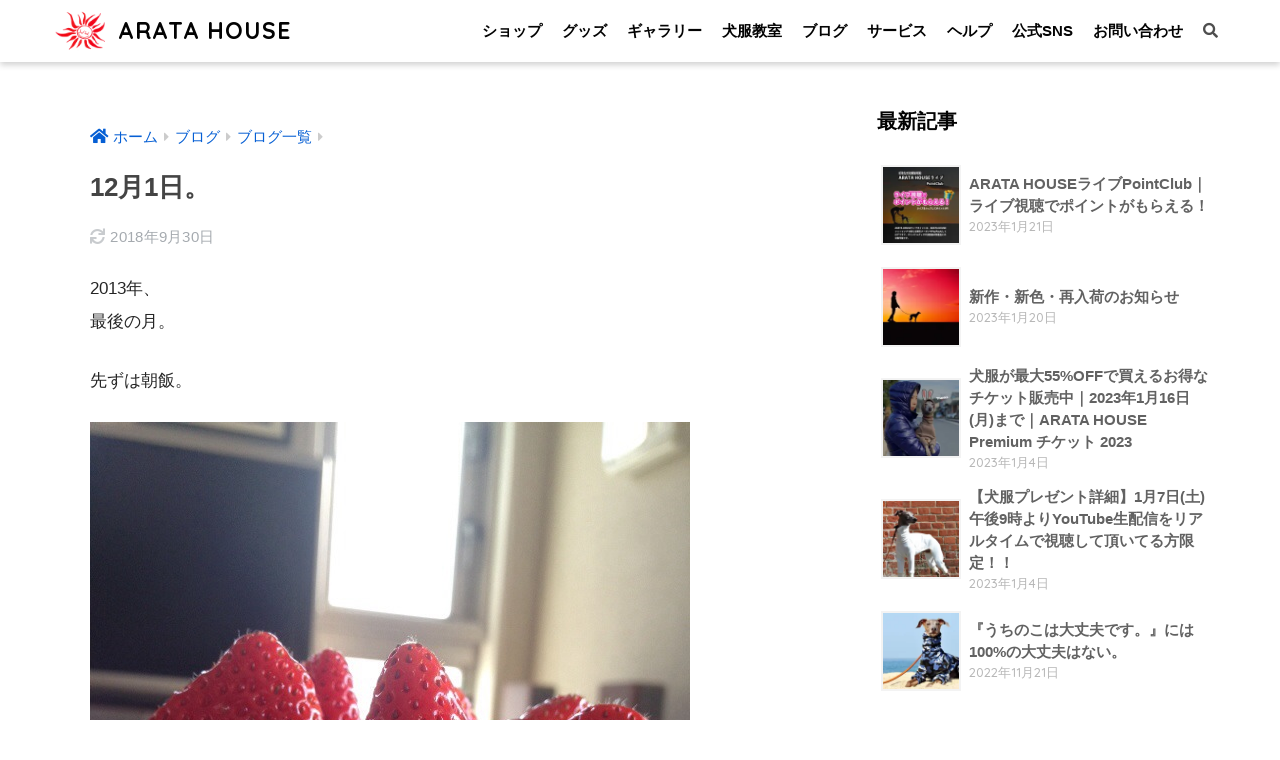

--- FILE ---
content_type: text/html; charset=UTF-8
request_url: https://aratahouse.com/447/12%E6%9C%881%E6%97%A5%E3%80%82.html
body_size: 43825
content:
<!doctype html><html lang="ja"><head><meta charset="utf-8"><meta http-equiv="X-UA-Compatible" content="IE=edge"><meta name="HandheldFriendly" content="True"><meta name="MobileOptimized" content="320"><meta name="viewport" content="width=device-width, initial-scale=1, viewport-fit=cover"/><meta name="msapplication-TileColor" content="#065fd4"><meta name="theme-color" content="#065fd4"><link rel="pingback" href="https://aratahouse.com/wp/xmlrpc.php"><link media="all" href="https://aratahouse.com/wp/wp-content/cache/autoptimize/css/autoptimize_bc1d3d20b3e7b96633617f6319dfa4a3.css" rel="stylesheet"><title>12月1日。 | ARATA HOUSE</title><meta name='robots' content='max-image-preview:large' /><link rel='dns-prefetch' href='//ajax.googleapis.com' /><link rel='dns-prefetch' href='//fonts.googleapis.com' /><link rel='dns-prefetch' href='//use.fontawesome.com' /><link rel='dns-prefetch' href='//s.w.org' /><link rel='dns-prefetch' href='//v0.wordpress.com' /><link rel='dns-prefetch' href='//jetpack.wordpress.com' /><link rel='dns-prefetch' href='//s0.wp.com' /><link rel='dns-prefetch' href='//public-api.wordpress.com' /><link rel='dns-prefetch' href='//0.gravatar.com' /><link rel='dns-prefetch' href='//1.gravatar.com' /><link rel='dns-prefetch' href='//2.gravatar.com' /><link rel='dns-prefetch' href='//i0.wp.com' /><link rel='dns-prefetch' href='//c0.wp.com' /><link rel="alternate" type="application/rss+xml" title="ARATA HOUSE &raquo; フィード" href="https://aratahouse.com/feed" /><link rel="alternate" type="application/rss+xml" title="ARATA HOUSE &raquo; コメントフィード" href="https://aratahouse.com/comments/feed" /> <script type="text/javascript">window._wpemojiSettings = {"baseUrl":"https:\/\/s.w.org\/images\/core\/emoji\/13.1.0\/72x72\/","ext":".png","svgUrl":"https:\/\/s.w.org\/images\/core\/emoji\/13.1.0\/svg\/","svgExt":".svg","source":{"concatemoji":"https:\/\/aratahouse.com\/wp\/wp-includes\/js\/wp-emoji-release.min.js?ver=5.9.12"}};
/*! This file is auto-generated */
!function(e,a,t){var n,r,o,i=a.createElement("canvas"),p=i.getContext&&i.getContext("2d");function s(e,t){var a=String.fromCharCode;p.clearRect(0,0,i.width,i.height),p.fillText(a.apply(this,e),0,0);e=i.toDataURL();return p.clearRect(0,0,i.width,i.height),p.fillText(a.apply(this,t),0,0),e===i.toDataURL()}function c(e){var t=a.createElement("script");t.src=e,t.defer=t.type="text/javascript",a.getElementsByTagName("head")[0].appendChild(t)}for(o=Array("flag","emoji"),t.supports={everything:!0,everythingExceptFlag:!0},r=0;r<o.length;r++)t.supports[o[r]]=function(e){if(!p||!p.fillText)return!1;switch(p.textBaseline="top",p.font="600 32px Arial",e){case"flag":return s([127987,65039,8205,9895,65039],[127987,65039,8203,9895,65039])?!1:!s([55356,56826,55356,56819],[55356,56826,8203,55356,56819])&&!s([55356,57332,56128,56423,56128,56418,56128,56421,56128,56430,56128,56423,56128,56447],[55356,57332,8203,56128,56423,8203,56128,56418,8203,56128,56421,8203,56128,56430,8203,56128,56423,8203,56128,56447]);case"emoji":return!s([10084,65039,8205,55357,56613],[10084,65039,8203,55357,56613])}return!1}(o[r]),t.supports.everything=t.supports.everything&&t.supports[o[r]],"flag"!==o[r]&&(t.supports.everythingExceptFlag=t.supports.everythingExceptFlag&&t.supports[o[r]]);t.supports.everythingExceptFlag=t.supports.everythingExceptFlag&&!t.supports.flag,t.DOMReady=!1,t.readyCallback=function(){t.DOMReady=!0},t.supports.everything||(n=function(){t.readyCallback()},a.addEventListener?(a.addEventListener("DOMContentLoaded",n,!1),e.addEventListener("load",n,!1)):(e.attachEvent("onload",n),a.attachEvent("onreadystatechange",function(){"complete"===a.readyState&&t.readyCallback()})),(n=t.source||{}).concatemoji?c(n.concatemoji):n.wpemoji&&n.twemoji&&(c(n.twemoji),c(n.wpemoji)))}(window,document,window._wpemojiSettings);</script> <link rel='stylesheet' id='sng-googlefonts-css'  href='https://fonts.googleapis.com/css?family=Quicksand%3A500%2C700&#038;display=swap' type='text/css' media='all' /><link rel='stylesheet' id='sng-fontawesome-css'  href='https://use.fontawesome.com/releases/v5.11.2/css/all.css' type='text/css' media='all' /><link rel='stylesheet' id='pz-linkcard-css-css'  href='//aratahouse.com/wp/wp-content/uploads/pz-linkcard/style/style.min.css' type='text/css' media='all' /><link rel='stylesheet' id='dashicons-css'  href='https://aratahouse.com/wp/wp-includes/css/dashicons.min.css?ver=5.9.12' type='text/css' media='all' /> <script type='text/javascript' src='https://ajax.googleapis.com/ajax/libs/jquery/3.5.1/jquery.min.js' id='jquery-js'></script> <link rel="https://api.w.org/" href="https://aratahouse.com/wp-json/" /><link rel="alternate" type="application/json" href="https://aratahouse.com/wp-json/wp/v2/posts/447" /><link rel="EditURI" type="application/rsd+xml" title="RSD" href="https://aratahouse.com/wp/xmlrpc.php?rsd" /><link rel="canonical" href="https://aratahouse.com/447/12%e6%9c%881%e6%97%a5%e3%80%82.html" /><link rel='shortlink' href='https://wp.me/p43syq-7d' /><link rel="alternate" type="application/json+oembed" href="https://aratahouse.com/wp-json/oembed/1.0/embed?url=https%3A%2F%2Faratahouse.com%2F447%2F12%25e6%259c%25881%25e6%2597%25a5%25e3%2580%2582.html" /><link rel="alternate" type="text/xml+oembed" href="https://aratahouse.com/wp-json/oembed/1.0/embed?url=https%3A%2F%2Faratahouse.com%2F447%2F12%25e6%259c%25881%25e6%2597%25a5%25e3%2580%2582.html&#038;format=xml" /><meta property="og:title" content="12月1日。" /><meta property="og:description" content="2013年、 最後の月。 先ずは朝飯。 お参り。 そろそろ紅葉も 終わりかなぁ。" /><meta property="og:type" content="article" /><meta property="og:url" content="https://aratahouse.com/447/12%e6%9c%881%e6%97%a5%e3%80%82.html" /><meta property="og:image" content="https://i0.wp.com/aratahouse.com/wp/wp-content/uploads/2013/12/20131201-184524.jpg?fit=600%2C800&#038;ssl=1" /><meta name="thumbnail" content="https://i0.wp.com/aratahouse.com/wp/wp-content/uploads/2013/12/20131201-184524.jpg?fit=600%2C800&#038;ssl=1" /><meta property="og:site_name" content="ARATA HOUSE" /><meta name="twitter:card" content="summary_large_image" />  <script data-ad-client="ca-pub-5333736302810085" async src="https://pagead2.googlesyndication.com/pagead/js/adsbygoogle.js"></script> <script async src="https://www.googletagmanager.com/gtag/js?id=UA-45567407-1"></script> <script>window.dataLayer = window.dataLayer || [];
  function gtag(){dataLayer.push(arguments);}
  gtag('js', new Date());
  gtag('config', 'UA-45567407-1');</script> <script>document.documentElement.classList.add(
					'jetpack-lazy-images-js-enabled'
				);</script> <link rel="icon" href="https://i0.wp.com/aratahouse.com/wp/wp-content/uploads/2018/10/cropped-dc041afbf7abde49839cc23713368a98-1.png?fit=32%2C32&#038;ssl=1" sizes="32x32" /><link rel="icon" href="https://i0.wp.com/aratahouse.com/wp/wp-content/uploads/2018/10/cropped-dc041afbf7abde49839cc23713368a98-1.png?fit=192%2C192&#038;ssl=1" sizes="192x192" /><link rel="apple-touch-icon" href="https://i0.wp.com/aratahouse.com/wp/wp-content/uploads/2018/10/cropped-dc041afbf7abde49839cc23713368a98-1.png?fit=180%2C180&#038;ssl=1" /><meta name="msapplication-TileImage" content="https://i0.wp.com/aratahouse.com/wp/wp-content/uploads/2018/10/cropped-dc041afbf7abde49839cc23713368a98-1.png?fit=270%2C270&#038;ssl=1" /></head><body class="post-template-default single single-post postid-447 single-format-standard custom-background fa5"> <svg xmlns="http://www.w3.org/2000/svg" viewBox="0 0 0 0" width="0" height="0" focusable="false" role="none" style="visibility: hidden; position: absolute; left: -9999px; overflow: hidden;" ><defs><filter id="wp-duotone-dark-grayscale"><feColorMatrix color-interpolation-filters="sRGB" type="matrix" values=" .299 .587 .114 0 0 .299 .587 .114 0 0 .299 .587 .114 0 0 .299 .587 .114 0 0 " /><feComponentTransfer color-interpolation-filters="sRGB" ><feFuncR type="table" tableValues="0 0.498039215686" /><feFuncG type="table" tableValues="0 0.498039215686" /><feFuncB type="table" tableValues="0 0.498039215686" /><feFuncA type="table" tableValues="1 1" /></feComponentTransfer><feComposite in2="SourceGraphic" operator="in" /></filter></defs></svg><svg xmlns="http://www.w3.org/2000/svg" viewBox="0 0 0 0" width="0" height="0" focusable="false" role="none" style="visibility: hidden; position: absolute; left: -9999px; overflow: hidden;" ><defs><filter id="wp-duotone-grayscale"><feColorMatrix color-interpolation-filters="sRGB" type="matrix" values=" .299 .587 .114 0 0 .299 .587 .114 0 0 .299 .587 .114 0 0 .299 .587 .114 0 0 " /><feComponentTransfer color-interpolation-filters="sRGB" ><feFuncR type="table" tableValues="0 1" /><feFuncG type="table" tableValues="0 1" /><feFuncB type="table" tableValues="0 1" /><feFuncA type="table" tableValues="1 1" /></feComponentTransfer><feComposite in2="SourceGraphic" operator="in" /></filter></defs></svg><svg xmlns="http://www.w3.org/2000/svg" viewBox="0 0 0 0" width="0" height="0" focusable="false" role="none" style="visibility: hidden; position: absolute; left: -9999px; overflow: hidden;" ><defs><filter id="wp-duotone-purple-yellow"><feColorMatrix color-interpolation-filters="sRGB" type="matrix" values=" .299 .587 .114 0 0 .299 .587 .114 0 0 .299 .587 .114 0 0 .299 .587 .114 0 0 " /><feComponentTransfer color-interpolation-filters="sRGB" ><feFuncR type="table" tableValues="0.549019607843 0.988235294118" /><feFuncG type="table" tableValues="0 1" /><feFuncB type="table" tableValues="0.717647058824 0.254901960784" /><feFuncA type="table" tableValues="1 1" /></feComponentTransfer><feComposite in2="SourceGraphic" operator="in" /></filter></defs></svg><svg xmlns="http://www.w3.org/2000/svg" viewBox="0 0 0 0" width="0" height="0" focusable="false" role="none" style="visibility: hidden; position: absolute; left: -9999px; overflow: hidden;" ><defs><filter id="wp-duotone-blue-red"><feColorMatrix color-interpolation-filters="sRGB" type="matrix" values=" .299 .587 .114 0 0 .299 .587 .114 0 0 .299 .587 .114 0 0 .299 .587 .114 0 0 " /><feComponentTransfer color-interpolation-filters="sRGB" ><feFuncR type="table" tableValues="0 1" /><feFuncG type="table" tableValues="0 0.278431372549" /><feFuncB type="table" tableValues="0.592156862745 0.278431372549" /><feFuncA type="table" tableValues="1 1" /></feComponentTransfer><feComposite in2="SourceGraphic" operator="in" /></filter></defs></svg><svg xmlns="http://www.w3.org/2000/svg" viewBox="0 0 0 0" width="0" height="0" focusable="false" role="none" style="visibility: hidden; position: absolute; left: -9999px; overflow: hidden;" ><defs><filter id="wp-duotone-midnight"><feColorMatrix color-interpolation-filters="sRGB" type="matrix" values=" .299 .587 .114 0 0 .299 .587 .114 0 0 .299 .587 .114 0 0 .299 .587 .114 0 0 " /><feComponentTransfer color-interpolation-filters="sRGB" ><feFuncR type="table" tableValues="0 0" /><feFuncG type="table" tableValues="0 0.647058823529" /><feFuncB type="table" tableValues="0 1" /><feFuncA type="table" tableValues="1 1" /></feComponentTransfer><feComposite in2="SourceGraphic" operator="in" /></filter></defs></svg><svg xmlns="http://www.w3.org/2000/svg" viewBox="0 0 0 0" width="0" height="0" focusable="false" role="none" style="visibility: hidden; position: absolute; left: -9999px; overflow: hidden;" ><defs><filter id="wp-duotone-magenta-yellow"><feColorMatrix color-interpolation-filters="sRGB" type="matrix" values=" .299 .587 .114 0 0 .299 .587 .114 0 0 .299 .587 .114 0 0 .299 .587 .114 0 0 " /><feComponentTransfer color-interpolation-filters="sRGB" ><feFuncR type="table" tableValues="0.780392156863 1" /><feFuncG type="table" tableValues="0 0.949019607843" /><feFuncB type="table" tableValues="0.352941176471 0.470588235294" /><feFuncA type="table" tableValues="1 1" /></feComponentTransfer><feComposite in2="SourceGraphic" operator="in" /></filter></defs></svg><svg xmlns="http://www.w3.org/2000/svg" viewBox="0 0 0 0" width="0" height="0" focusable="false" role="none" style="visibility: hidden; position: absolute; left: -9999px; overflow: hidden;" ><defs><filter id="wp-duotone-purple-green"><feColorMatrix color-interpolation-filters="sRGB" type="matrix" values=" .299 .587 .114 0 0 .299 .587 .114 0 0 .299 .587 .114 0 0 .299 .587 .114 0 0 " /><feComponentTransfer color-interpolation-filters="sRGB" ><feFuncR type="table" tableValues="0.650980392157 0.403921568627" /><feFuncG type="table" tableValues="0 1" /><feFuncB type="table" tableValues="0.447058823529 0.4" /><feFuncA type="table" tableValues="1 1" /></feComponentTransfer><feComposite in2="SourceGraphic" operator="in" /></filter></defs></svg><svg xmlns="http://www.w3.org/2000/svg" viewBox="0 0 0 0" width="0" height="0" focusable="false" role="none" style="visibility: hidden; position: absolute; left: -9999px; overflow: hidden;" ><defs><filter id="wp-duotone-blue-orange"><feColorMatrix color-interpolation-filters="sRGB" type="matrix" values=" .299 .587 .114 0 0 .299 .587 .114 0 0 .299 .587 .114 0 0 .299 .587 .114 0 0 " /><feComponentTransfer color-interpolation-filters="sRGB" ><feFuncR type="table" tableValues="0.0980392156863 1" /><feFuncG type="table" tableValues="0 0.662745098039" /><feFuncB type="table" tableValues="0.847058823529 0.419607843137" /><feFuncA type="table" tableValues="1 1" /></feComponentTransfer><feComposite in2="SourceGraphic" operator="in" /></filter></defs></svg> <script type="text/javascript" id="bbp-swap-no-js-body-class">document.body.className = document.body.className.replace( 'bbp-no-js', 'bbp-js' );</script> <div id="container"><header class="header"><div id="inner-header" class="wrap cf"><div id="logo" class="header-logo h1 dfont"> <a href="https://aratahouse.com" class="header-logo__link"> <img src="https://aratahouse.com/wp/wp-content/uploads/2018/10/dc041afbf7abde49839cc23713368a98.png" alt="ARATA HOUSE" width="512" height="512" class="header-logo__img"> ARATA HOUSE </a></div><div class="header-search"> <input type="checkbox" class="header-search__input" id="header-search-input" onclick="document.querySelector('.header-search__modal .searchform__input').focus()"> <label class="header-search__close" for="header-search-input"></label><div class="header-search__modal"><form role="search" method="get" class="searchform" action="https://aratahouse.com/"><div> <input type="search" class="searchform__input" name="s" value="" placeholder="検索" /> <button type="submit" class="searchform__submit" aria-label="検索"><i class="fas fa-search" aria-hidden="true"></i></button></div></form></div></div><nav class="desktop-nav clearfix"><ul id="menu-%e3%83%a1%e3%82%a4%e3%83%b3%e3%83%a1%e3%83%8b%e3%83%a5%e3%83%bc" class="menu"><li id="menu-item-19847" class="menu-item menu-item-type-custom menu-item-object-custom menu-item-19847"><a href="http://shopping.aratahouse.com/">ショップ</a></li><li id="menu-item-41145" class="menu-item menu-item-type-custom menu-item-object-custom menu-item-41145"><a target="_blank" rel="noopener" href="https://suzuri.jp/aratahouse">グッズ</a></li><li id="menu-item-32882" class="menu-item menu-item-type-post_type menu-item-object-page menu-item-32882"><a href="https://aratahouse.com/dog-gallery">ギャラリー</a></li><li id="menu-item-29736" class="menu-item menu-item-type-post_type menu-item-object-page menu-item-29736"><a href="https://aratahouse.com/dog-clothes-handmade-classroom-how-to-make-dog-clothes-aratahouse-sewing-machine">犬服教室</a></li><li id="menu-item-23354" class="menu-item menu-item-type-taxonomy menu-item-object-category current-post-ancestor menu-item-23354"><a href="https://aratahouse.com/category/blog">ブログ</a></li><li id="menu-item-23794" class="menu-item menu-item-type-post_type menu-item-object-page menu-item-23794"><a href="https://aratahouse.com/job-request">サービス</a></li><li id="menu-item-23248" class="menu-item menu-item-type-post_type menu-item-object-post menu-item-23248"><a href="https://aratahouse.com/5600/inufuku-guide.html">ヘルプ</a></li><li id="menu-item-40249" class="menu-item menu-item-type-post_type menu-item-object-page menu-item-40249"><a href="https://aratahouse.com/aratahouse-official-sns">公式SNS</a></li><li id="menu-item-34855" class="menu-item menu-item-type-post_type menu-item-object-post menu-item-34855"><a href="https://aratahouse.com/17198/contact-qa.html">お問い合わせ</a></li><li id="menu-item-23557" class="menu-item menu-item-type-custom menu-item-object-custom menu-item-23557"><a href="#sng_search"><label for="header-search-input"><i class="fa fa-search"></i></label></a></li></ul></nav></div></header><div id="content"><div id="inner-content" class="wrap cf"><main id="main" class="m-all t-2of3 d-5of7 cf"><article id="entry" class="cf post-447 post type-post status-publish format-standard has-post-thumbnail category-blog-list tag-35 tag-44 tag-113"><header class="article-header entry-header"><nav id="breadcrumb" class="breadcrumb"><ul itemscope itemtype="http://schema.org/BreadcrumbList"><li itemprop="itemListElement" itemscope itemtype="http://schema.org/ListItem"><a href="https://aratahouse.com" itemprop="item"><span itemprop="name">ホーム</span></a><meta itemprop="position" content="1" /></li><li itemprop="itemListElement" itemscope itemtype="http://schema.org/ListItem"><a href="https://aratahouse.com/category/blog" itemprop="item"><span itemprop="name">ブログ</span></a><meta itemprop="position" content="2" /></li><li itemprop="itemListElement" itemscope itemtype="http://schema.org/ListItem"><a href="https://aratahouse.com/category/blog/blog-list" itemprop="item"><span itemprop="name">ブログ一覧</span></a><meta itemprop="position" content="3" /></li></ul></nav><h1 class="entry-title single-title">12月1日。</h1><div class="entry-meta vcard"> <time class="updated entry-time" datetime="2013-12-01T18:47:38+09:00">2018年9月30日</time></div></header><section class="entry-content cf"><p>2013年、<br /> 最後の月。</p><p>先ずは朝飯。</p><p><a href="https://aratahouse.com/wp/wp-content/uploads/2013/12/20131201-184524.jpg"><img data-src="https://aratahouse.com/wp/wp-content/uploads/2013/12/20131201-184524.jpg" alt="20131201-184524.jpg" class="lazy alignnone size-full" /><noscript><img src="https://i0.wp.com/aratahouse.com/wp/wp-content/uploads/2013/12/20131201-184524.jpg?w=1180&#038;ssl=1" alt="20131201-184524.jpg" class="alignnone size-full jetpack-lazy-image" data-recalc-dims="1" data-lazy-src="https://i0.wp.com/aratahouse.com/wp/wp-content/uploads/2013/12/20131201-184524.jpg?w=1180&amp;is-pending-load=1#038;ssl=1" srcset="[data-uri]"><noscript><img data-lazy-fallback="1" src="https://i0.wp.com/aratahouse.com/wp/wp-content/uploads/2013/12/20131201-184524.jpg?w=1180&#038;ssl=1" alt="20131201-184524.jpg" class="alignnone size-full" data-recalc-dims="1"  /></noscript></noscript></a></p><p>お参り。<br /> そろそろ紅葉も<br /> 終わりかなぁ。</p><p><a href="https://aratahouse.com/wp/wp-content/uploads/2013/12/20131201-184634.jpg"><img data-src="https://aratahouse.com/wp/wp-content/uploads/2013/12/20131201-184634.jpg" alt="20131201-184634.jpg" class="lazy alignnone size-full" /><noscript><img src="https://i0.wp.com/aratahouse.com/wp/wp-content/uploads/2013/12/20131201-184634.jpg?w=1180&#038;ssl=1" alt="20131201-184634.jpg" class="alignnone size-full jetpack-lazy-image" data-recalc-dims="1" data-lazy-src="https://i0.wp.com/aratahouse.com/wp/wp-content/uploads/2013/12/20131201-184634.jpg?w=1180&amp;is-pending-load=1#038;ssl=1" srcset="[data-uri]"><noscript><img data-lazy-fallback="1" src="https://i0.wp.com/aratahouse.com/wp/wp-content/uploads/2013/12/20131201-184634.jpg?w=1180&#038;ssl=1" alt="20131201-184634.jpg" class="alignnone size-full" data-recalc-dims="1"  /></noscript></noscript></a></p></section><div id="entry-footer-wrapper"></div><div id="comments"></div><script type="application/ld+json">{"@context":"http://schema.org","@type":"Article","mainEntityOfPage":"https://aratahouse.com/447/12%e6%9c%881%e6%97%a5%e3%80%82.html","headline":"12月1日。","image":{"@type":"ImageObject","url":"https://i0.wp.com/aratahouse.com/wp/wp-content/uploads/2013/12/20131201-184524.jpg?fit=600%2C800&ssl=1","width":600,"height":800},"datePublished":"2013-12-01T18:47:38+0900","dateModified":"2018-09-30T16:47:59+0900","author":{"@type":"Person","name":"ARATA HOUSE","url":"http://aratahouse.com/"},"publisher":{"@type":"Organization","name":"ARATA HOUSE","logo":{"@type":"ImageObject","url":"http://aratahouse.com/wp/wp-content/uploads/2018/10/dc041afbf7abde49839cc23713368a98.png"}},"description":"2013年、 最後の月。 先ずは朝飯。 お参り。 そろそろ紅葉も 終わりかなぁ。"}</script> </article></main><div id="sidebar1" class="sidebar m-all t-1of3 d-2of7 last-col cf" role="complementary"><aside class="insidesp"><div id="notfix" class="normal-sidebar"><div id="recent-posts-3" class="widget widget_recent_entries"><h4 class="widgettitle dfont has-fa-before">最新記事</h4><ul class="my-widget"><li> <a href="https://aratahouse.com/39927/arata-house-live-pointclub.html"><figure class="my-widget__img"> <img width="160" height="160" src="https://i0.wp.com/aratahouse.com/wp/wp-content/uploads/2023/01/362967e84f44a5e524c5e7b5d72c9621.jpg?resize=160%2C160&#038;ssl=1" alt="ARATA HOUSEライブPointClub｜ライブ視聴でポイントがもらえる！" loading="lazy"></figure><div class="my-widget__text">ARATA HOUSEライブPointClub｜ライブ視聴でポイントがもらえる！ <span class="post-date dfont">2023年1月21日</span></div> </a></li><li> <a href="https://aratahouse.com/39842/notice-of-new-arrivals-new-colors-and-restocking.html"><figure class="my-widget__img"> <img width="160" height="160" src="https://i0.wp.com/aratahouse.com/wp/wp-content/uploads/2023/01/274093929_251345917155396_3170030060114127059_n.jpg?resize=160%2C160&#038;ssl=1" alt="新作・新色・再入荷のお知らせ" loading="lazy"></figure><div class="my-widget__text">新作・新色・再入荷のお知らせ <span class="post-date dfont">2023年1月20日</span></div> </a></li><li> <a href="https://aratahouse.com/39429/arata-house-premium-ticket-2023.html"><figure class="my-widget__img"> <img width="160" height="160" src="https://i0.wp.com/aratahouse.com/wp/wp-content/uploads/2023/01/ARATA-HOUSE-Thanks-Ticket-2023-2.jpg?resize=160%2C160&#038;ssl=1" alt="犬服が最大55%OFFで買えるお得なチケット販売中｜2023年1月16日(月)まで｜ARATA HOUSE Premium チケット 2023" loading="lazy"></figure><div class="my-widget__text">犬服が最大55%OFFで買えるお得なチケット販売中｜2023年1月16日(月)まで｜ARATA HOUSE Premium チケット 2023 <span class="post-date dfont">2023年1月4日</span></div> </a></li><li> <a href="https://aratahouse.com/39408/dog-clothes-gift-details.html"><figure class="my-widget__img"> <img width="160" height="160" src="https://i0.wp.com/aratahouse.com/wp/wp-content/uploads/2019/11/ah0204-03.jpg?resize=160%2C160&#038;ssl=1" alt="【犬服プレゼント詳細】1月7日(土)午後9時よりYouTube生配信をリアルタイムで視聴して頂いてる方限定！！" loading="lazy"></figure><div class="my-widget__text">【犬服プレゼント詳細】1月7日(土)午後9時よりYouTube生配信をリアルタイムで視聴して頂いてる方限定！！ <span class="post-date dfont">2023年1月4日</span></div> </a></li><li> <a href="https://aratahouse.com/37745/mine-is-fine.html"><figure class="my-widget__img"> <img width="160" height="160" src="https://i0.wp.com/aratahouse.com/wp/wp-content/uploads/2022/11/ah0101-m.jpg?resize=160%2C160&#038;ssl=1" alt="『うちのこは大丈夫です。』には100%の大丈夫はない。" loading="lazy"></figure><div class="my-widget__text">『うちのこは大丈夫です。』には100%の大丈夫はない。 <span class="post-date dfont">2022年11月21日</span></div> </a></li></ul></div><div class="widget my_popular_posts"><h4 class="widgettitle dfont has-fa-before">人気記事</h4><ul class="my-widget show_num"><li> <span class="rank dfont accent-bc">1</span> <a href="https://aratahouse.com/2343/dog-hug.html"><figure class="my-widget__img"> <img width="160" height="160" src="https://i0.wp.com/aratahouse.com/wp/wp-content/uploads/2014/02/3093ce3dd169ce911f9d74861424338f-e1538571787134.jpg?resize=160%2C160&ssl=1" alt="犬の正しい抱き方を学ぶ：小型犬・中型犬・大型犬に合った抱き方は？" loading="lazy"></figure><div class="my-widget__text"> 犬の正しい抱き方を学ぶ：小型犬・中型犬・大型犬に合った抱き方は？</div> </a></li><li> <span class="rank dfont accent-bc">2</span> <a href="https://aratahouse.com/11665/crate-cover.html"><figure class="my-widget__img"> <img width="160" height="160" src="https://i0.wp.com/aratahouse.com/wp/wp-content/uploads/2015/12/4bcf2b1cbd5d566659c2a90b28a232bd.jpg?resize=160%2C160&ssl=1" alt="【保温・保湿効果抜群！冬も快適な犬の寝床の作り方】クレートカバーの使い方｜クレートカバーの通販" loading="lazy"></figure><div class="my-widget__text"> 【保温・保湿効果抜群！冬も快適な犬の寝床の作り方】クレートカバーの使い方｜クレートカバーの通販</div> </a></li><li> <span class="rank dfont accent-bc">3</span> <a href="https://aratahouse.com/2268/itagure-weight-change-record.html"><figure class="my-widget__img"> <img width="160" height="160" src="https://i0.wp.com/aratahouse.com/wp/wp-content/uploads/2017/06/20170620-02.jpg?resize=160%2C160&ssl=1" alt="イタグレ体重推移記録｜理想的な犬の体重は骨格をみて決めよう" loading="lazy"></figure><div class="my-widget__text"> イタグレ体重推移記録｜理想的な犬の体重は骨格をみて決めよう</div> </a></li><li> <span class="rank dfont accent-bc">4</span> <a href="https://aratahouse.com/6590/blood-from-the-ear-of-itagure.html"><figure class="my-widget__img"> <img width="160" height="160" src="https://i0.wp.com/aratahouse.com/wp/wp-content/uploads/2014/10/020.jpg?resize=160%2C160&ssl=1" alt="犬耳から血が飛び散る！血管炎・寒冷凝集素症・耳介辺縁血管炎とは？" loading="lazy"></figure><div class="my-widget__text"> 犬耳から血が飛び散る！血管炎・寒冷凝集素症・耳介辺縁血管炎とは？</div> </a></li><li> <span class="rank dfont accent-bc">5</span> <a href="https://aratahouse.com/10630/awajishima-sunset-3.html"><figure class="my-widget__img"> <img width="160" height="160" src="https://i0.wp.com/aratahouse.com/wp/wp-content/uploads/2015/10/002.jpg?resize=160%2C160&ssl=1" alt="【淡路島サンセット】綺麗な夕焼けを見るなら1時間前からスタンバイしましょう" loading="lazy"></figure><div class="my-widget__text"> 【淡路島サンセット】綺麗な夕焼けを見るなら1時間前からスタンバイしましょう</div> </a></li></ul></div><div id="nav_menu-7" class="widget widget_nav_menu"><h4 class="widgettitle dfont has-fa-before">メニュー</h4><div class="menu-%e3%82%b5%e3%82%a4%e3%83%89%e3%83%90%e3%83%bc%ef%bc%9a%e3%82%ab%e3%83%86%e3%82%b4%e3%83%aa%e8%a1%a8%e7%a4%ba-container"><ul id="menu-%e3%82%b5%e3%82%a4%e3%83%89%e3%83%90%e3%83%bc%ef%bc%9a%e3%82%ab%e3%83%86%e3%82%b4%e3%83%aa%e8%a1%a8%e7%a4%ba" class="menu"><li id="menu-item-34852" class="menu-item menu-item-type-custom menu-item-object-custom menu-item-34852"><a href="https://shopping.aratahouse.com/"><i class="fa fa-chevron-right"></i> ショップ</a></li><li id="menu-item-34853" class="menu-item menu-item-type-post_type menu-item-object-page menu-item-34853"><a href="https://aratahouse.com/dog-gallery"><i class="fa fa-chevron-right"></i> ギャラリー</a></li><li id="menu-item-30680" class="menu-item menu-item-type-post_type menu-item-object-page menu-item-30680"><a href="https://aratahouse.com/dog-clothes-handmade-classroom-how-to-make-dog-clothes-aratahouse-sewing-machine"><i class="fa fa-chevron-right"></i> 犬服教室</a></li><li id="menu-item-23353" class="menu-item menu-item-type-taxonomy menu-item-object-category current-post-ancestor menu-item-23353"><a href="https://aratahouse.com/category/blog"><i class="fa fa-chevron-right"></i> ブログ</a></li><li id="menu-item-22087" class="menu-item menu-item-type-post_type menu-item-object-page menu-item-22087"><a href="https://aratahouse.com/job-request"><i class="fa fa-chevron-right"></i> サービス</a></li><li id="menu-item-34854" class="menu-item menu-item-type-post_type menu-item-object-post menu-item-34854"><a href="https://aratahouse.com/5600/inufuku-guide.html"><i class="fa fa-chevron-right"></i> ヘルプ</a></li><li id="menu-item-28813" class="menu-item menu-item-type-post_type menu-item-object-post menu-item-28813"><a href="https://aratahouse.com/17198/contact-qa.html"><i class="fa fa-chevron-right"></i> お問い合わせ</a></li></ul></div></div><div id="archives-2" class="widget widget_archive"><h4 class="widgettitle dfont has-fa-before">過去の投稿</h4> <label class="screen-reader-text" for="archives-dropdown-2">過去の投稿</label> <select id="archives-dropdown-2" name="archive-dropdown"><option value="">月を選択</option><option value='https://aratahouse.com/date/2023/01'> 2023年1月 &nbsp;(4)</option><option value='https://aratahouse.com/date/2022/11'> 2022年11月 &nbsp;(3)</option><option value='https://aratahouse.com/date/2022/10'> 2022年10月 &nbsp;(7)</option><option value='https://aratahouse.com/date/2022/03'> 2022年3月 &nbsp;(2)</option><option value='https://aratahouse.com/date/2022/02'> 2022年2月 &nbsp;(2)</option><option value='https://aratahouse.com/date/2022/01'> 2022年1月 &nbsp;(22)</option><option value='https://aratahouse.com/date/2021/11'> 2021年11月 &nbsp;(1)</option><option value='https://aratahouse.com/date/2021/10'> 2021年10月 &nbsp;(2)</option><option value='https://aratahouse.com/date/2021/09'> 2021年9月 &nbsp;(25)</option><option value='https://aratahouse.com/date/2021/08'> 2021年8月 &nbsp;(35)</option><option value='https://aratahouse.com/date/2021/03'> 2021年3月 &nbsp;(9)</option><option value='https://aratahouse.com/date/2021/02'> 2021年2月 &nbsp;(3)</option><option value='https://aratahouse.com/date/2020/12'> 2020年12月 &nbsp;(1)</option><option value='https://aratahouse.com/date/2020/11'> 2020年11月 &nbsp;(3)</option><option value='https://aratahouse.com/date/2020/10'> 2020年10月 &nbsp;(2)</option><option value='https://aratahouse.com/date/2020/09'> 2020年9月 &nbsp;(3)</option><option value='https://aratahouse.com/date/2020/08'> 2020年8月 &nbsp;(7)</option><option value='https://aratahouse.com/date/2020/05'> 2020年5月 &nbsp;(4)</option><option value='https://aratahouse.com/date/2020/03'> 2020年3月 &nbsp;(1)</option><option value='https://aratahouse.com/date/2020/02'> 2020年2月 &nbsp;(5)</option><option value='https://aratahouse.com/date/2020/01'> 2020年1月 &nbsp;(4)</option><option value='https://aratahouse.com/date/2019/12'> 2019年12月 &nbsp;(15)</option><option value='https://aratahouse.com/date/2019/11'> 2019年11月 &nbsp;(15)</option><option value='https://aratahouse.com/date/2019/10'> 2019年10月 &nbsp;(20)</option><option value='https://aratahouse.com/date/2019/09'> 2019年9月 &nbsp;(15)</option><option value='https://aratahouse.com/date/2019/08'> 2019年8月 &nbsp;(31)</option><option value='https://aratahouse.com/date/2019/06'> 2019年6月 &nbsp;(8)</option><option value='https://aratahouse.com/date/2019/05'> 2019年5月 &nbsp;(6)</option><option value='https://aratahouse.com/date/2019/04'> 2019年4月 &nbsp;(27)</option><option value='https://aratahouse.com/date/2019/03'> 2019年3月 &nbsp;(7)</option><option value='https://aratahouse.com/date/2019/02'> 2019年2月 &nbsp;(8)</option><option value='https://aratahouse.com/date/2019/01'> 2019年1月 &nbsp;(24)</option><option value='https://aratahouse.com/date/2018/12'> 2018年12月 &nbsp;(7)</option><option value='https://aratahouse.com/date/2018/11'> 2018年11月 &nbsp;(8)</option><option value='https://aratahouse.com/date/2018/10'> 2018年10月 &nbsp;(12)</option><option value='https://aratahouse.com/date/2018/09'> 2018年9月 &nbsp;(13)</option><option value='https://aratahouse.com/date/2018/08'> 2018年8月 &nbsp;(18)</option><option value='https://aratahouse.com/date/2018/07'> 2018年7月 &nbsp;(35)</option><option value='https://aratahouse.com/date/2018/06'> 2018年6月 &nbsp;(18)</option><option value='https://aratahouse.com/date/2018/05'> 2018年5月 &nbsp;(13)</option><option value='https://aratahouse.com/date/2018/04'> 2018年4月 &nbsp;(20)</option><option value='https://aratahouse.com/date/2018/03'> 2018年3月 &nbsp;(12)</option><option value='https://aratahouse.com/date/2018/02'> 2018年2月 &nbsp;(3)</option><option value='https://aratahouse.com/date/2018/01'> 2018年1月 &nbsp;(7)</option><option value='https://aratahouse.com/date/2017/12'> 2017年12月 &nbsp;(21)</option><option value='https://aratahouse.com/date/2017/11'> 2017年11月 &nbsp;(21)</option><option value='https://aratahouse.com/date/2017/10'> 2017年10月 &nbsp;(14)</option><option value='https://aratahouse.com/date/2017/09'> 2017年9月 &nbsp;(18)</option><option value='https://aratahouse.com/date/2017/08'> 2017年8月 &nbsp;(22)</option><option value='https://aratahouse.com/date/2017/07'> 2017年7月 &nbsp;(23)</option><option value='https://aratahouse.com/date/2017/06'> 2017年6月 &nbsp;(21)</option><option value='https://aratahouse.com/date/2017/05'> 2017年5月 &nbsp;(33)</option><option value='https://aratahouse.com/date/2017/04'> 2017年4月 &nbsp;(18)</option><option value='https://aratahouse.com/date/2017/03'> 2017年3月 &nbsp;(29)</option><option value='https://aratahouse.com/date/2017/02'> 2017年2月 &nbsp;(12)</option><option value='https://aratahouse.com/date/2017/01'> 2017年1月 &nbsp;(6)</option><option value='https://aratahouse.com/date/2016/12'> 2016年12月 &nbsp;(12)</option><option value='https://aratahouse.com/date/2016/11'> 2016年11月 &nbsp;(24)</option><option value='https://aratahouse.com/date/2016/10'> 2016年10月 &nbsp;(7)</option><option value='https://aratahouse.com/date/2016/09'> 2016年9月 &nbsp;(13)</option><option value='https://aratahouse.com/date/2016/08'> 2016年8月 &nbsp;(17)</option><option value='https://aratahouse.com/date/2016/07'> 2016年7月 &nbsp;(14)</option><option value='https://aratahouse.com/date/2016/06'> 2016年6月 &nbsp;(23)</option><option value='https://aratahouse.com/date/2016/05'> 2016年5月 &nbsp;(7)</option><option value='https://aratahouse.com/date/2016/04'> 2016年4月 &nbsp;(25)</option><option value='https://aratahouse.com/date/2016/03'> 2016年3月 &nbsp;(34)</option><option value='https://aratahouse.com/date/2016/02'> 2016年2月 &nbsp;(23)</option><option value='https://aratahouse.com/date/2016/01'> 2016年1月 &nbsp;(23)</option><option value='https://aratahouse.com/date/2015/12'> 2015年12月 &nbsp;(20)</option><option value='https://aratahouse.com/date/2015/11'> 2015年11月 &nbsp;(24)</option><option value='https://aratahouse.com/date/2015/10'> 2015年10月 &nbsp;(11)</option><option value='https://aratahouse.com/date/2015/09'> 2015年9月 &nbsp;(20)</option><option value='https://aratahouse.com/date/2015/08'> 2015年8月 &nbsp;(22)</option><option value='https://aratahouse.com/date/2015/07'> 2015年7月 &nbsp;(19)</option><option value='https://aratahouse.com/date/2015/06'> 2015年6月 &nbsp;(29)</option><option value='https://aratahouse.com/date/2015/05'> 2015年5月 &nbsp;(14)</option><option value='https://aratahouse.com/date/2015/04'> 2015年4月 &nbsp;(12)</option><option value='https://aratahouse.com/date/2015/03'> 2015年3月 &nbsp;(21)</option><option value='https://aratahouse.com/date/2015/02'> 2015年2月 &nbsp;(22)</option><option value='https://aratahouse.com/date/2015/01'> 2015年1月 &nbsp;(17)</option><option value='https://aratahouse.com/date/2014/12'> 2014年12月 &nbsp;(14)</option><option value='https://aratahouse.com/date/2014/11'> 2014年11月 &nbsp;(20)</option><option value='https://aratahouse.com/date/2014/10'> 2014年10月 &nbsp;(19)</option><option value='https://aratahouse.com/date/2014/09'> 2014年9月 &nbsp;(14)</option><option value='https://aratahouse.com/date/2014/08'> 2014年8月 &nbsp;(21)</option><option value='https://aratahouse.com/date/2014/07'> 2014年7月 &nbsp;(29)</option><option value='https://aratahouse.com/date/2014/06'> 2014年6月 &nbsp;(29)</option><option value='https://aratahouse.com/date/2014/05'> 2014年5月 &nbsp;(39)</option><option value='https://aratahouse.com/date/2014/04'> 2014年4月 &nbsp;(59)</option><option value='https://aratahouse.com/date/2014/03'> 2014年3月 &nbsp;(67)</option><option value='https://aratahouse.com/date/2014/02'> 2014年2月 &nbsp;(46)</option><option value='https://aratahouse.com/date/2014/01'> 2014年1月 &nbsp;(45)</option><option value='https://aratahouse.com/date/2013/12'> 2013年12月 &nbsp;(29)</option><option value='https://aratahouse.com/date/2013/11'> 2013年11月 &nbsp;(28)</option><option value='https://aratahouse.com/date/2013/10'> 2013年10月 &nbsp;(2)</option><option value='https://aratahouse.com/date/2013/08'> 2013年8月 &nbsp;(1)</option><option value='https://aratahouse.com/date/2013/07'> 2013年7月 &nbsp;(16)</option><option value='https://aratahouse.com/date/2013/06'> 2013年6月 &nbsp;(11)</option><option value='https://aratahouse.com/date/2013/05'> 2013年5月 &nbsp;(11)</option><option value='https://aratahouse.com/date/2013/04'> 2013年4月 &nbsp;(13)</option><option value='https://aratahouse.com/date/2013/03'> 2013年3月 &nbsp;(24)</option> </select> <script type="text/javascript">(function() {
	var dropdown = document.getElementById( "archives-dropdown-2" );
	function onSelectChange() {
		if ( dropdown.options[ dropdown.selectedIndex ].value !== '' ) {
			document.location.href = this.options[ this.selectedIndex ].value;
		}
	}
	dropdown.onchange = onSelectChange;
})();</script> </div></div><div id="fixed_sidebar" class="fixed-sidebar"></div></aside></div></div></div><footer class="footer"><div id="footer-menu"><div> <a class="footer-menu__btn dfont" href="https://aratahouse.com/"><i class="fas fa-home" aria-hidden="true"></i> HOME</a></div><nav><div class="footer-links cf"><ul id="menu-%e3%83%95%e3%83%83%e3%82%bf%e3%83%bc%e3%83%a1%e3%83%8b%e3%83%a5%e3%83%bc%ef%bc%88%e3%83%9a%e3%83%bc%e3%82%b8%e6%9c%80%e4%b8%8b%e9%83%a8-pc-%e3%83%a2%e3%83%90%e3%82%a4%e3%83%ab%e5%85%b1%e9%80%9a" class="nav footer-nav cf"><li id="menu-item-20323" class="menu-item menu-item-type-post_type menu-item-object-page menu-item-20323"><a href="https://aratahouse.com/terms">利用規約</a></li><li id="menu-item-28252" class="menu-item menu-item-type-post_type menu-item-object-post menu-item-28252"><a href="https://aratahouse.com/17198/contact-qa.html">お問合せ</a></li><li id="menu-item-20330" class="menu-item menu-item-type-post_type menu-item-object-page menu-item-20330"><a href="https://aratahouse.com/sitemap">サイトマップ</a></li></ul></div></nav><p class="copyright dfont"> &copy; 2026            aratahouse            All rights reserved.</p></div></footer></div>  <script type="text/javascript">var sbiajaxurl = "https://aratahouse.com/wp/wp-admin/admin-ajax.php";</script> <script type='text/javascript' id='wp_ulike-js-extra'>var wp_ulike_params = {"ajax_url":"https:\/\/aratahouse.com\/wp\/wp-admin\/admin-ajax.php","notifications":"1"};</script> <script type='text/javascript' id='ez-toc-scroll-scriptjs-js-extra'>var eztoc_smooth_local = {"scroll_offset":"30","add_request_uri":"","add_self_reference_link":""};</script> <script type='text/javascript' id='ez-toc-js-js-extra'>var ezTOC = {"smooth_scroll":"1","scroll_offset":"30","fallbackIcon":"<span class=\"\"><span class=\"eztoc-hide\" style=\"display:none;\">Toggle<\/span><span class=\"ez-toc-icon-toggle-span\"><svg style=\"fill: #999;color:#999\" xmlns=\"http:\/\/www.w3.org\/2000\/svg\" class=\"list-377408\" width=\"20px\" height=\"20px\" viewBox=\"0 0 24 24\" fill=\"none\"><path d=\"M6 6H4v2h2V6zm14 0H8v2h12V6zM4 11h2v2H4v-2zm16 0H8v2h12v-2zM4 16h2v2H4v-2zm16 0H8v2h12v-2z\" fill=\"currentColor\"><\/path><\/svg><svg style=\"fill: #999;color:#999\" class=\"arrow-unsorted-368013\" xmlns=\"http:\/\/www.w3.org\/2000\/svg\" width=\"10px\" height=\"10px\" viewBox=\"0 0 24 24\" version=\"1.2\" baseProfile=\"tiny\"><path d=\"M18.2 9.3l-6.2-6.3-6.2 6.3c-.2.2-.3.4-.3.7s.1.5.3.7c.2.2.4.3.7.3h11c.3 0 .5-.1.7-.3.2-.2.3-.5.3-.7s-.1-.5-.3-.7zM5.8 14.7l6.2 6.3 6.2-6.3c.2-.2.3-.5.3-.7s-.1-.5-.3-.7c-.2-.2-.4-.3-.7-.3h-11c-.3 0-.5.1-.7.3-.2.2-.3.5-.3.7s.1.5.3.7z\"\/><\/svg><\/span><\/span>","chamomile_theme_is_on":""};</script> <script type='text/javascript' id='jetpack-lazy-images-js-extra'>var jetpackLazyImagesL10n = {"loading_warning":"\u753b\u50cf\u306f\u307e\u3060\u8aad\u307f\u8fbc\u307f\u4e2d\u3067\u3059\u3002 \u5370\u5237\u3092\u30ad\u30e3\u30f3\u30bb\u30eb\u3057\u3066\u3082\u3046\u4e00\u5ea6\u304a\u8a66\u3057\u304f\u3060\u3055\u3044\u3002"};</script> <script src="https://cdn.jsdelivr.net/npm/vanilla-lazyload@12.4.0/dist/lazyload.min.js"></script> <script>var lazyLoadInstance = new LazyLoad({
  elements_selector: ".entry-content img",
  threshold: 400
});</script><script src='https://stats.wp.com/e-202602.js' defer></script> <script>_stq = window._stq || [];
	_stq.push([ 'view', {v:'ext',j:'1:11.4.2',blog:'59930094',post:'447',tz:'9',srv:'aratahouse.com'} ]);
	_stq.push([ 'clickTrackerInit', '59930094', '447' ]);</script> <script>jQuery(function(){var isIE=/MSIE|Trident/.test(window.navigator.userAgent);if(!isIE)return;var fixed=jQuery('#fixed_sidebar');var beforeFix=jQuery('#notfix');var main=jQuery('#main');var beforeFixTop=beforeFix.offset().top;var fixTop=fixed.offset().top;var mainTop=main.offset().top;var w=jQuery(window);var adjust=function(){var fixHeight=fixed.outerHeight(true);var fixWidth=fixed.outerWidth(false);var beforeFixHeight=beforeFix.outerHeight(true);var mainHeight=main.outerHeight();var winHeight=w.height();var scrollTop=w.scrollTop();var fixIdleBottom=winHeight+(scrollTop-mainHeight-mainTop);if(fixTop+fixHeight>=mainTop+mainHeight)return;if(scrollTop+fixHeight>mainTop+mainHeight){fixed.removeClass('sidefixed');fixed.addClass('sideidled');fixed.css({'bottom':fixIdleBottom});return}if(scrollTop>=fixTop-25){fixed.addClass('sidefixed');fixed.css({'width':fixWidth,'bottom':'auto'});return}fixed.removeClass('sidefixed sideidled');fixTop=fixed.offset().top};w.on('scroll',adjust)});</script><script>jQuery(document).ready(function(){jQuery(window).scroll(function(){if(jQuery(this).scrollTop()>700){jQuery('.totop').fadeIn(300)}else{jQuery('.totop').fadeOut(300)}});jQuery('.totop').click(function(event){event.preventDefault();jQuery('html, body').animate({scrollTop:0},300)})});</script><script>jQuery(function(){function fetchEntryFooter(){jQuery.ajax({url:'https://aratahouse.com/wp/wp-admin/admin-ajax.php',dataType:'html',data:{'action':'fetch_entry_footer_content','id':447},success:function(data){jQuery('#entry-footer-wrapper').html(data)}})}setTimeout(function(){fetchEntryFooter()},1500)});</script><script>jQuery(function(){jQuery.post("https://aratahouse.com/wp/?rest_route=/sng/v1/page-count",{id:"447"})});</script> <a href="#" class="totop" rel="nofollow" aria-label="トップに戻る"><i class="fa fa-chevron-up" aria-hidden="true"></i></a> <script defer src="https://aratahouse.com/wp/wp-content/cache/autoptimize/js/autoptimize_f4a5a853882d0081790b37d045cf8e8c.js"></script></body></html>

--- FILE ---
content_type: text/html; charset=utf-8
request_url: https://www.google.com/recaptcha/api2/aframe
body_size: 268
content:
<!DOCTYPE HTML><html><head><meta http-equiv="content-type" content="text/html; charset=UTF-8"></head><body><script nonce="IvB2HkFgKUeL5sgDR97RHA">/** Anti-fraud and anti-abuse applications only. See google.com/recaptcha */ try{var clients={'sodar':'https://pagead2.googlesyndication.com/pagead/sodar?'};window.addEventListener("message",function(a){try{if(a.source===window.parent){var b=JSON.parse(a.data);var c=clients[b['id']];if(c){var d=document.createElement('img');d.src=c+b['params']+'&rc='+(localStorage.getItem("rc::a")?sessionStorage.getItem("rc::b"):"");window.document.body.appendChild(d);sessionStorage.setItem("rc::e",parseInt(sessionStorage.getItem("rc::e")||0)+1);localStorage.setItem("rc::h",'1767746618862');}}}catch(b){}});window.parent.postMessage("_grecaptcha_ready", "*");}catch(b){}</script></body></html>